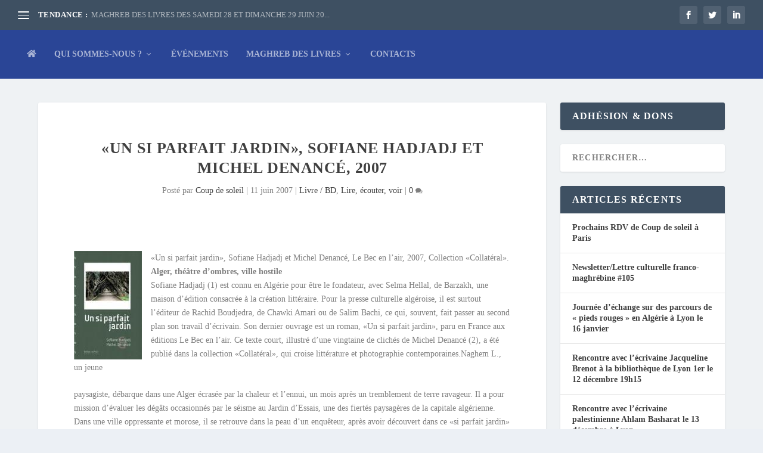

--- FILE ---
content_type: text/css
request_url: https://coupdesoleil.net/wp-content/themes/Extra-child/style.css?ver=4.27.5
body_size: 347
content:
/*!
Theme Name: Coup de Soleil
Theme URI: https://www.coupdesoleil.net/
Version: 4.14.2
Description: Coup de Soleil - Extra Child
Author: Octaid
Author URI: https://www.octaid.com
License: GNU General Public License v2
License URI: http://www.gnu.org/licenses/gpl-2.0.html
Template: Extra
*/

hr.archive-line {
    width: 25%;
    float: left;
    border: 0;
    height: 3px;
    background-color: #ffc000;
}

.taxonomy-description {
    background-color: white;
    height: auto;
    border-radius: 4px;
    padding: 15px 20px 25px;
    font-size: 1.1em;
}
